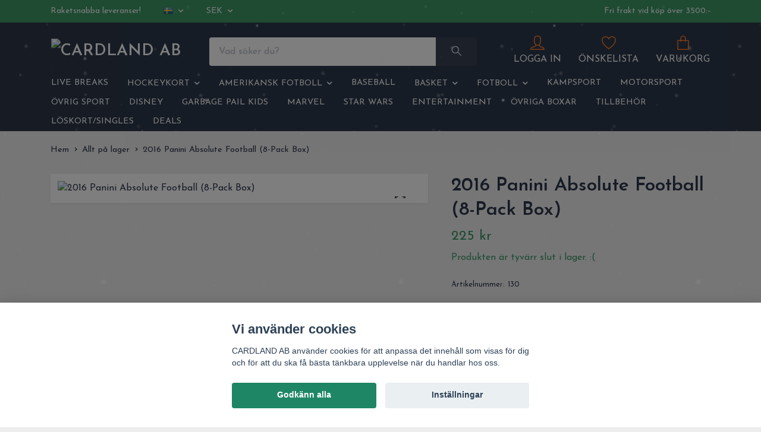

--- FILE ---
content_type: text/html; charset=utf-8
request_url: https://www.cardland.se/products/2017-panini-absolute-football-8-pack-box
body_size: 18497
content:
<!DOCTYPE html>
<html class="no-javascript" lang="sv">
<head>
<link rel="alternate" href="https://www.cardland.se/products/2017-panini-absolute-football-8-pack-box" hreflang="sv" />
<link rel="alternate" href="https://www.cardland.se/en/products/2017-panini-absolute-football-8-pack-box" hreflang="en" />
<meta property="ix:host" content="cdn.quickbutik.com/images"><meta http-equiv="Content-Type" content="text/html; charset=utf-8">
<title>2016 Panini Absolute Football (8-Pack Box) - CARDLAND</title>
<meta name="author" content="Quickbutik">
<meta name="description" content="Configuration: 8 Packs per Box. 8 Cards per Pack.Look for Randomly Inserted:Blaster Exclusive Rare Spectrum Blue ParallelsRookie Premiere Materials - Autographs">
<meta property="og:description" content="Configuration: 8 Packs per Box. 8 Cards per Pack.Look for Randomly Inserted:Blaster Exclusive Rare Spectrum Blue ParallelsRookie Premiere Materials - Autographs">
<meta property="og:title" content="2016 Panini Absolute Football (8-Pack Box) - CARDLAND">
<meta property="og:url" content="https://www.cardland.se/products/2017-panini-absolute-football-8-pack-box">
<meta property="og:site_name" content="CARDLAND AB">
<meta property="og:type" content="website">
<meta property="og:image" content="https://cdn.quickbutik.com/images/7049s/products/5d5da0cc4280f.jpeg">
<meta property="twitter:card" content="summary">
<meta property="twitter:title" content="CARDLAND AB">
<meta property="twitter:description" content="Configuration: 8 Packs per Box. 8 Cards per Pack.Look for Randomly Inserted:Blaster Exclusive Rare Spectrum Blue ParallelsRookie Premiere Materials - Autographs">
<meta property="twitter:image" content="https://cdn.quickbutik.com/images/7049s/products/5d5da0cc4280f.jpeg">
<meta name="viewport" content="width=device-width, initial-scale=1, maximum-scale=1">
<link rel="dns-prefetch" href="https://cdnjs.cloudflare.com">
<link rel="dns-prefetch" href="https://use.fontawesome.com">
<link rel="preconnect" href="//fonts.googleapis.com/" crossorigin>
<link rel="preconnect" href="//fonts.gstatic.com" crossorigin>
<link rel="preconnect" href="//use.fontawesome.com" crossorigin>
<script>document.documentElement.classList.remove('no-javascript');</script><!-- Vendor Assets --><script src="https://cdnjs.cloudflare.com/ajax/libs/imgix.js/4.0.0/imgix.min.js" integrity="sha512-SlmYBg9gVVpgcGsP+pIUgFnogdw1rs1L8x+OO3aFXeZdYgTYlFlyBV9hTebE6OgqCTDEjfdUEhcuWBsZ8LWOZA==" crossorigin="anonymous" referrerpolicy="no-referrer"></script><link rel="stylesheet" href="https://use.fontawesome.com/releases/v5.15.4/css/all.css">
<link href="https://storage.quickbutik.com/stores/7049s/templates/orion-wide/css/assets.min.css?93215" rel="stylesheet">
<!-- Theme Stylesheet --><link href="https://storage.quickbutik.com/stores/7049s/templates/orion-wide/css/theme-main.css?93215" rel="stylesheet">
<link href="https://storage.quickbutik.com/stores/7049s/templates/orion-wide/css/theme-sub.css?93215" rel="stylesheet">
<link href="https://storage.quickbutik.com/stores/7049s/templates/orion-wide/css/custom.css?93215" rel="stylesheet">
<!-- Google Fonts --><link href="//fonts.googleapis.com/css?family=Josefin+Sans:400,600%7CJosefin+Sans:400,600" rel="stylesheet" type="text/css"  media="all" /><!-- Favicon--><link rel="icon" type="image/png" href="https://cdn.quickbutik.com/images/7049s/templates/orion-wide/assets/favicon.png?s=93215&auto=format">
<link rel="canonical" href="https://www.cardland.se/products/2017-panini-absolute-football-8-pack-box">
<!-- Tweaks for older IEs--><!--[if lt IE 9]>
      <script src="https://oss.maxcdn.com/html5shiv/3.7.3/html5shiv.min.js"></script>
      <script src="https://oss.maxcdn.com/respond/1.4.2/respond.min.js"></script
    ><![endif]--><style>.hide { display: none; }</style>
<script type="text/javascript" defer>document.addEventListener('DOMContentLoaded', () => {
    document.body.setAttribute('data-qb-page', 'product');
});</script><script src="/assets/shopassets/cookieconsent/cookieconsent.js?v=230"></script>
<style>
    :root {
        --cc-btn-primary-bg: #1F8665 !important;
        --cc-btn-primary-text: #fff !important;
        --cc-btn-primary-hover-bg: #1F8665 !important;
        --cc-btn-primary-hover-text: #fff !important;
    }
</style>
<style>
    html.force--consent,
    html.force--consent body{
        height: auto!important;
        width: 100vw!important;
    }
</style>

    <script type="text/javascript">
    var qb_cookieconsent = initCookieConsent();
    var qb_cookieconsent_blocks = [{"title":"Vi anv\u00e4nder cookies","description":"CARDLAND AB anv\u00e4nder cookies f\u00f6r att anpassa det inneh\u00e5ll som visas f\u00f6r dig och f\u00f6r att du ska f\u00e5 b\u00e4sta t\u00e4nkbara upplevelse n\u00e4r du handlar hos oss."},{"title":"N\u00f6dv\u00e4ndiga cookies *","description":"Dessa cookies \u00e4r n\u00f6dv\u00e4ndiga f\u00f6r att butiken ska fungera korrekt och g\u00e5r inte att st\u00e4nga av utan att beh\u00f6va l\u00e4mna denna webbplats. De anv\u00e4nds f\u00f6r att funktionalitet som t.ex. varukorg, skapa ett konto och annat ska fungera korrekt.","toggle":{"value":"basic","enabled":true,"readonly":true}}];
</script>
    <!-- Google Analytics 4 -->
    <script async src="https://www.googletagmanager.com/gtag/js?id=G-YGJFPDYB1C"></script>
    <script>
        window.dataLayer = window.dataLayer || [];
        function gtag(){dataLayer.push(arguments);}

        gtag('consent', 'default', {
            'analytics_storage': 'denied',
            'ad_storage': 'denied',
            'ad_user_data': 'denied',
            'ad_personalization': 'denied',
            'wait_for_update': 500,
        });

        const getConsentForCategory = (category) => (typeof qb_cookieconsent == 'undefined' || qb_cookieconsent.allowedCategory(category)) ? 'granted' : 'denied';

        if (typeof qb_cookieconsent == 'undefined' || qb_cookieconsent.allowedCategory('analytics') || qb_cookieconsent.allowedCategory('marketing')) {
            const analyticsConsent = getConsentForCategory('analytics');
            const marketingConsent = getConsentForCategory('marketing');

            gtag('consent', 'update', {
                'analytics_storage': analyticsConsent,
                'ad_storage': marketingConsent,
                'ad_user_data': marketingConsent,
                'ad_personalization': marketingConsent,
            });
        }

        // Handle consent updates for GA4
        document.addEventListener('QB_CookieConsentAccepted', function(event) {
            const cookie = qbGetEvent(event).cookie;
            const getConsentLevel = (level) => (cookie && cookie.level && cookie.level.includes(level)) ? 'granted' : 'denied';

            gtag('consent', 'update', {
                'analytics_storage': getConsentLevel('analytics'),
                'ad_storage': getConsentLevel('marketing'),
                'ad_user_data': getConsentLevel('marketing'),
                'ad_personalization': getConsentLevel('marketing'),
            });
        });

        gtag('js', new Date());
        gtag('config', 'G-YGJFPDYB1C', { 'allow_enhanced_conversions' : true } );
gtag('event', 'view_item', JSON.parse('{"currency":"SEK","value":"225","items":[{"item_name":"2016 Panini Absolute Football (8-Pack Box)","item_id":"130","price":"225","item_category":"Allt på lager","item_variant":"","quantity":"1","description":"<p>Configuration: 8 Packs per Box. 8 Cards per Pack.<\/p><p><br><\/p><p><span>Look for Randomly Inserted:<\/span><\/p><p><br><\/p><p>Blaster Exclusive Rare Spectrum Blue Parallels<\/p><p><span>Rookie Premiere Materials - Autographs featuring a signature and swatches from top players of the 2016 NFL Draft<\/span><\/p><p>Prime Memorabilia Cards - Numbered to 10 or Less<\/p><p><span>Air Raid Materials<\/span><\/p><p>Catching Fire Materials<\/p>","image_url":"https%3A%2F%2Fcdn.quickbutik.com%2Fimages%2F7049s%2Fproducts%2F5d5da0cc4280f.jpeg"}]}'));

        const gaClientIdPromise = new Promise(resolve => {
            gtag('get', 'G-YGJFPDYB1C', 'client_id', resolve);
        });
        const gaSessionIdPromise = new Promise(resolve => {
            gtag('get', 'G-YGJFPDYB1C', 'session_id', resolve);
        });

        Promise.all([gaClientIdPromise, gaSessionIdPromise]).then(([gaClientId, gaSessionId]) => {
            var checkoutButton = document.querySelector("a[href='/cart/index']");
            if (checkoutButton) {
                checkoutButton.onclick = function() {
                    var query = new URLSearchParams({
                        ...(typeof qb_cookieconsent == 'undefined' || qb_cookieconsent.allowedCategory('analytics') ? {
                            gaClientId,
                            gaSessionId,
                        } : {}),
                        consentCategories: [
                            ...(typeof qb_cookieconsent == 'undefined' || qb_cookieconsent.allowedCategory('analytics')) ? ['analytics'] : [],
                            ...(typeof qb_cookieconsent == 'undefined' || qb_cookieconsent.allowedCategory('marketing')) ? ['marketing'] : [],
                        ],
                    });
                    this.setAttribute("href", "/cart/index?" + query.toString());
                };
            }
        });
    </script>
    <!-- End Google Analytics 4 --></head>
<body>
    <header
  class="header">
  <!-- Section: Top Bar-->
  <div data-qb-area="top" data-qb-element="" class="top-bar  text-sm">
    <div class="container py-2">
      <div class="row align-items-center">
        <div class="col-12 col-lg-auto px-0">
          <ul class="mb-0 d-sm-flex  text-center text-sm-left justify-content-center justify-content-lg-start list-unstyled">
              <li data-qb-element="top_left_text" class="list-inline-item col-auto d-none d-lg-block">
                <span>Raketsnabba leveranser!</span>
              </li>
            <!-- Component: Language Dropdown-->
              <li class="list-inline-item col-auto">
                <div class="dropdown">
                  <a id="langsDropdown" href="#" data-toggle="dropdown" data-display="static" aria-haspopup="true" aria-expanded="false" class="dropdown-toggle topbar-link">
                        <img class="svg-icon navbar-icon w-auto" src="/assets/shopassets/flags/24/sv.png" alt="Svenska" />
                  </a>
                  <div aria-labelledby="langsDropdown" class="dropdown-menu dropdown-menu-left">
                      <a href="https://www.cardland.se/products/2017-panini-absolute-football-8-pack-box" class="dropdown-item">
                        <img class="svg-icon navbar-icon w-auto" src="/assets/shopassets/flags/24/sv.png" alt="sv Flag" />
                        Svenska
                      </a>
                      <a href="https://www.cardland.se/en/products/2017-panini-absolute-football-8-pack-box" class="dropdown-item">
                        <img class="svg-icon navbar-icon w-auto" src="/assets/shopassets/flags/24/en.png" alt="en Flag" />
                        English
                      </a>
                  </div>
                </div>
              </li>
            <!-- Component: Tax Dropdown-->
            <!-- Currency Dropdown-->
              <li class="list-inline-item col-auto">
                <div class="dropdown ml-0">
                  <a id="currencyDropdown" href="#" data-toggle="dropdown" data-display="static" aria-haspopup="true" aria-expanded="false" class="dropdown-toggle topbar-link">
                    SEK
                  </a>
                  <div class="dropdown-menu dropdown-menu-left">
                      <a href="https://www.cardland.se/products/2017-panini-absolute-football-8-pack-box?currency=EUR" class="dropdown-item">EUR</a>
                      <a href="https://www.cardland.se/products/2017-panini-absolute-football-8-pack-box?currency=USD" class="dropdown-item">USD</a>
                      <a href="https://www.cardland.se/products/2017-panini-absolute-football-8-pack-box?currency=SEK" class="dropdown-item">SEK</a>
                  </div>
                </div>
              </li>
          </ul>
        </div>
        <!-- Component: Top information -->
          <div class="mt-2 mt-lg-0 col-12 col-lg d-none d-lg-block text-center text-lg-right pl-0">
            <span data-qb-element="top_right_text">Fri frakt vid köp över 3500:-</span>
          </div>
      </div>
    </div>
  </div>
  <!-- /Section: Top Bar -->

  <!-- Section: Header variant -->

    <!-- Section: Main Header -->
<nav
  data-qb-area="header" data-qb-element=""
  class="navbar-expand-lg navbar-position navbar-light py-0 fixed-mobile">
  <div class="container">
    <div class="row">
      <div class="navbar navbar--variation-1 col-12 pb-0">
        <div class="list-inline-item order-0 d-lg-none col-auto p-0">
          <a href="#" data-toggle="modal" data-target="#sidebarLeft" class="text-hover-primary">
            <svg class="svg-icon mainmenu-icon menu-textcolor">
              <use xlink:href="#menu-hamburger-1"></use>
            </svg>
          </a>
        </div>
        <a data-qb-element="use_logo" href="https://www.cardland.se" title="CARDLAND AB"
          class="navbar-brand order-1 order-lg-1 text-center text-md-left col-auto p-0">
          
          <img alt="CARDLAND AB" class="img-fluid img-logo py-2" srcset="https://cdn.quickbutik.com/images/7049s/templates/orion-wide/assets/logo.png?s=93215&auto=format&dpr=1 1x, https://cdn.quickbutik.com/images/7049s/templates/orion-wide/assets/logo.png?s=93215&auto=format&dpr=2 2x, https://cdn.quickbutik.com/images/7049s/templates/orion-wide/assets/logo.png?s=93215&auto=format&dpr=3 3x"
            src="https://cdn.quickbutik.com/images/7049s/templates/orion-wide/assets/logo.png?s=93215&auto=format">
        </a>
        <form data-qb-element="header_showsearch" action="/shop/search" method="get"
          class="d-lg-flex order-lg-3 d-none my-lg-0 flex-grow-1 top-searchbar text-center col-auto px-4">
          <div class="search-wrapper input-group">
            <input type="text" name="s" placeholder="Vad söker du?" aria-label="Search"
              aria-describedby="button-search-desktop" class="form-control pl-3 border-0 header-searchbar" />
            <div class="input-group-append ml-0 header-searchbuttonwrapper">
              <button id="button-search-desktop" type="submit" class="btn py-0 border-0 header-searchbutton">
                <svg class="svg-icon navbar-icon header-searchicon">
                  <use xlink:href="#search-1"></use>
                </svg>
              </button>
            </div>
          </div>
        </form>
        
        
        <ul class="list-inline order-2 order-lg-4 mb-0 pr-0 text-right col-auto">
          <li data-qb-element="header_showlogin" class="list-inline-item mr-4 d-lg-inline-block d-none">
            <a href="/customer/login" class="text-hover-primary p-0 align-items-center">
                <div class="text-center icon-line-height">
                  <svg class="svg-icon mainmenu-icon menu-textcolor" style="color: #fb6f13;">
                    <use xlink:href="#avatar-1"></use>
                  </svg>
                </div>
              <span data-qb-element="header_logintext" class="color-text-base menu-textcolor">LOGGA IN</span>
            </a>
          </li>
          
          <li data-qb-element="header_showwishlist" class="list-inline-item mr-4 d-lg-inline-block d-none">
            <a href="/shop/wishlist" class="text-hover-primary position-relative align-items-center">
                <div class="text-center icon-line-height">
                  <svg class="svg-icon mainmenu-icon menu-textcolor" style="color: #fb6f13;">
                    <use xlink:href="#heart-1"></use>
                  </svg>
              </div>
              <div data-qb-element="header_wishlisttext" class="color-text-base menu-textcolor">ÖNSKELISTA</div>
            </a>
          </li>

          <li class="list-inline-item">
            <a href="#" data-toggle="modal" data-target="#sidebarCart" class="position-relative text-hover-primary align-items-center qs-cart-view ">
              <div class="text-center position-relative icon-line-height">
                  
                <svg data-qb-element="icon_cart1" class="svg-icon mainmenu-icon menu-textcolor" style="color: #fb6f13;">
                  <use xlink:href="#paper-bag-1"></use>
                </svg>

                <div data-qb-element="header_showcartamount" class="navbar-icon-badge icon-count text-white primary-bg basket-count-items icon-count-hidden">0</div>

                <!--
                <div class="navbar-icon-badge icon-count primary-bg basket-count-items menu-textcolor">0</div>
                -->

              </div>
              <span data-qb-element="header_carttext" class="d-none d-sm-inline color-text-base menu-textcolor">VARUKORG</span>
            </a>
          </li>
        </ul>
      </div>
    </div>
  </div>

<div class="container pt-2">
  <div class="row justify-content-between navbar-bg px-0 mainmenu_font_size">
    <ul class="col-auto navbar-nav d-none d-lg-flex mt-lg-0 flex-wrap px-0">
      
      <li class="nav-item main-top-menu ">
        <a href="/live-break" title="LIVE BREAKS" class="nav-link ">LIVE BREAKS</a>
      </li>

      

      <li class="nav-item has-dropdown position-relative   on-hover ">
        <a href="/hockeykort" aria-haspopup="true" aria-expanded="false" class="nav-link dropdown-toggle">HOCKEYKORT</a>

        <ul class="dropdown-menu dropdown-menu-first">

          <li><a class="dropdown-item " href="/hockeykort/2025-26">2025-26</a></li>


          <li><a class="dropdown-item " href="/hockeykort/2024-25">2024-25</a></li>


          <li><a class="dropdown-item " href="/hockeykort/2023-24">2023-24</a></li>


          <li><a class="dropdown-item " href="/hockeykort/2022-23">2022-23</a></li>


          <li><a class="dropdown-item " href="/hockeykort/2021-22">2021-22</a></li>


          <li><a class="dropdown-item " href="/hockeykort/2020-21">2020-21</a></li>


          <li><a class="dropdown-item " href="/hockeykort/2019-20">2010-11 » 2019-20</a></li>


          <li><a class="dropdown-item " href="/hockeykort/2000-09">2000-01 » 2009-10</a></li>


          <li><a class="dropdown-item " href="/hockeykort/1990-91-1998-99">1990-91 » 1999-00</a></li>


          <li><a class="dropdown-item " href="/hockeykort/svensk-hockey">SHL/Allsvenskan/Swedish Hockey</a></li>


          <li><a class="dropdown-item " href="/hockeykort/svensk-hockey/2025-26-sportzoo-shl-live">2025-26 SportZoo SHL Live</a></li>


          <li><a class="dropdown-item " href="/hockeykort/paketshoppen-mixa-fritt">ONLY HOCKEY PACKS (Mix-a-bag)</a></li>


        </ul>
      </li>
      

      <li class="nav-item has-dropdown position-relative   on-hover ">
        <a href="/amerikansk-fotboll" aria-haspopup="true" aria-expanded="false" class="nav-link dropdown-toggle">AMERIKANSK FOTBOLL</a>

        <ul class="dropdown-menu dropdown-menu-first">

          <li><a class="dropdown-item " href="/amerikansk-fotboll/2025">2025</a></li>


          <li><a class="dropdown-item " href="/amerikansk-fotboll/2024">2024</a></li>


          <li><a class="dropdown-item " href="/amerikansk-fotboll/nfl2023">2023</a></li>


          <li><a class="dropdown-item " href="/amerikansk-fotboll/nfl2022">2022</a></li>


          <li><a class="dropdown-item " href="/amerikansk-fotboll/nfl2021">2021</a></li>


          <li><a class="dropdown-item " href="/amerikansk-fotboll/2020">2020</a></li>


          <li><a class="dropdown-item " href="/amerikansk-fotboll/pre-2020">PRE-2020</a></li>


        </ul>
      </li>
      
      <li class="nav-item main-top-menu ">
        <a href="/baseball" title="BASEBALL" class="nav-link ">BASEBALL</a>
      </li>

      

      <li class="nav-item has-dropdown position-relative   on-hover ">
        <a href="/basket" aria-haspopup="true" aria-expanded="false" class="nav-link dropdown-toggle">BASKET</a>

        <ul class="dropdown-menu dropdown-menu-first">

          <li><a class="dropdown-item " href="/basket/basket-2025-26">2025-26</a></li>


          <li><a class="dropdown-item " href="/basket/basket2024-25">2024-25</a></li>


          <li><a class="dropdown-item " href="/basket/2023-24basket">2023-24</a></li>


          <li><a class="dropdown-item " href="/basket/2022-23basket">2022-23</a></li>


          <li><a class="dropdown-item " href="/basket/2021-22basket">2021-22</a></li>


          <li><a class="dropdown-item " href="/basket/2020-21basket">2020-21</a></li>


          <li><a class="dropdown-item " href="/basket/1990-2020">PRE-2020</a></li>


          <li><a class="dropdown-item " href="/basket/only-basketball-packs-mix-a-bag">ONLY BASKETBALL PACKS (Mix-a-bag)</a></li>


        </ul>
      </li>
      

      <li class="nav-item has-dropdown position-relative   on-hover ">
        <a href="/fotboll" aria-haspopup="true" aria-expanded="false" class="nav-link dropdown-toggle">FOTBOLL</a>

        <ul class="dropdown-menu dropdown-menu-first">

          <li><a class="dropdown-item " href="/fotboll/42-2025-26">2025-26</a></li>


          <li><a class="dropdown-item " href="/fotboll/2024-25fotboll">2024-25</a></li>


          <li><a class="dropdown-item " href="/fotboll/2023-24fotboll">2023-24</a></li>


          <li><a class="dropdown-item " href="/fotboll/2022-23fotboll">2022-23</a></li>


          <li><a class="dropdown-item " href="/fotboll/2021-22fotboll">2021-22</a></li>


          <li><a class="dropdown-item " href="/fotboll/2020-21fotboll">2020-21</a></li>


          <li><a class="dropdown-item " href="/fotboll/pre-2020fotboll">PRE-2020</a></li>


        </ul>
      </li>
      
      <li class="nav-item main-top-menu ">
        <a href="/kampsport" title="KAMPSPORT" class="nav-link ">KAMPSPORT</a>
      </li>

      
      <li class="nav-item main-top-menu ">
        <a href="/motorsport" title="MOTORSPORT" class="nav-link ">MOTORSPORT</a>
      </li>

      
      <li class="nav-item main-top-menu ">
        <a href="/ovriga-sporter" title="ÖVRIG SPORT" class="nav-link ">ÖVRIG SPORT</a>
      </li>

      
      <li class="nav-item main-top-menu ">
        <a href="/disney" title="DISNEY" class="nav-link ">DISNEY</a>
      </li>

      
      <li class="nav-item main-top-menu ">
        <a href="/garbage-pail-kids" title="GARBAGE PAIL KIDS" class="nav-link ">GARBAGE PAIL KIDS</a>
      </li>

      
      <li class="nav-item main-top-menu ">
        <a href="/marvel" title="MARVEL" class="nav-link ">MARVEL</a>
      </li>

      
      <li class="nav-item main-top-menu ">
        <a href="/star-wars" title="STAR WARS" class="nav-link ">STAR WARS</a>
      </li>

      
      <li class="nav-item main-top-menu ">
        <a href="/entertainment" title="ENTERTAINMENT" class="nav-link ">ENTERTAINMENT</a>
      </li>

      
      <li class="nav-item main-top-menu ">
        <a href="/ovriga-boxar" title="ÖVRIGA BOXAR" class="nav-link ">ÖVRIGA BOXAR</a>
      </li>

      
      <li class="nav-item main-top-menu ">
        <a href="/tillbehor" title="TILLBEHÖR" class="nav-link ">TILLBEHÖR</a>
      </li>

      
      <li class="nav-item main-top-menu ">
        <a href="/loskortsbutik-startsida" title="LÖSKORT/SINGLES" class="nav-link ">LÖSKORT/SINGLES</a>
      </li>

      
      <li class="nav-item main-top-menu ">
        <a href="/deals" title="DEALS" class="nav-link ">DEALS</a>
      </li>

    </ul>

    
    
  </div>
</div>

</nav>
<!-- /Section: Main Header --> 
  <!-- Section: Header variant -->

  <!-- Section: Sidebar (mobile) -->
  <div id="sidebarLeft" tabindex="-1" role="dialog" aria-hidden="true" class="modal fade modal-left">
    <div role="document" class="modal-dialog">
      <div class="modal-content modal-mobilemenu-content">
        <div class="modal-header pb-0 border-0 d-block">
          <div class="row">
              <form action="/shop/search" method="get" class="col d-lg-flex w-100 my-lg-0 mb-3 pt-1">
                <div class="search-wrapper border-0 shadow-small input-group">
                  <input type="text" name="s" placeholder="Vad söker du?" aria-label="Search" aria-describedby="button-search" class="form-control pl-3 border-0 mobile-search" />
                  <div class="input-group-append bg-white ml-0">
                    <button id="button-search" type="submit" class="btn py-0 btn-underlined border-0 header-searchbutton">
                      <svg class="svg-icon navbar-icon header-searchicon">
                        <use xlink:href="#search-1"></use>
                      </svg>
                    </button>
                  </div>
                </div>
              </form>
            <button type="button" data-dismiss="modal" aria-label="Close" class="close col-auto mr-1">
              <svg class="svg-icon w-3rem h-3rem svg-icon-light align-middle">
                <use xlink:href="#close-1"></use>
              </svg>
            </button>
          </div>
        </div>
        <div class="modal-body pt-0">
          <div class="px-2 pb-5">
            <ul class="nav flex-column">
                  <li class="nav-item ">
                    <a href="/live-break" title="LIVE BREAKS" class="nav-link mobile-nav-link pl-0">LIVE BREAKS</a>
                  </li>
                  <li class="nav-item dropdown">
                    <a href="/hockeykort" data-toggle="collapse" data-target="#cat81" aria-haspopup="true" aria-expanded="false" class="
                    nav-link
                    mobile-nav-link
                    pl-0
                    mobile-dropdown-toggle
                    dropdown-toggle">HOCKEYKORT</a>
                    <div id="cat81" class="collapse">
                      <ul class="nav flex-column ml-3">
                        <li class="nav-item">
                          <a class="nav-link mobile-nav-link pl-0 show-all" href="/hockeykort" title="HOCKEYKORT">Visa alla i HOCKEYKORT</a>
                        </li>
                            <li class="nav-item">
                              <a href="/hockeykort/2025-26" class="nav-link mobile-nav-link pl-0 ">2025-26</a>
                            </li>
                            <li class="nav-item">
                              <a href="/hockeykort/2024-25" class="nav-link mobile-nav-link pl-0 ">2024-25</a>
                            </li>
                            <li class="nav-item">
                              <a href="/hockeykort/2023-24" class="nav-link mobile-nav-link pl-0 ">2023-24</a>
                            </li>
                            <li class="nav-item">
                              <a href="/hockeykort/2022-23" class="nav-link mobile-nav-link pl-0 ">2022-23</a>
                            </li>
                            <li class="nav-item">
                              <a href="/hockeykort/2021-22" class="nav-link mobile-nav-link pl-0 ">2021-22</a>
                            </li>
                            <li class="nav-item">
                              <a href="/hockeykort/2020-21" class="nav-link mobile-nav-link pl-0 ">2020-21</a>
                            </li>
                            <li class="nav-item">
                              <a href="/hockeykort/2019-20" class="nav-link mobile-nav-link pl-0 ">2010-11 » 2019-20</a>
                            </li>
                            <li class="nav-item">
                              <a href="/hockeykort/2000-09" class="nav-link mobile-nav-link pl-0 ">2000-01 » 2009-10</a>
                            </li>
                            <li class="nav-item">
                              <a href="/hockeykort/1990-91-1998-99" class="nav-link mobile-nav-link pl-0 ">1990-91 » 1999-00</a>
                            </li>
                            <li class="nav-item">
                              <a href="/hockeykort/svensk-hockey" class="nav-link mobile-nav-link pl-0 ">SHL/Allsvenskan/Swedish Hockey</a>
                            </li>
                            <li class="nav-item">
                              <a href="/hockeykort/svensk-hockey/2025-26-sportzoo-shl-live" class="nav-link mobile-nav-link pl-0 ">2025-26 SportZoo SHL Live</a>
                            </li>
                            <li class="nav-item">
                              <a href="/hockeykort/paketshoppen-mixa-fritt" class="nav-link mobile-nav-link pl-0 ">ONLY HOCKEY PACKS (Mix-a-bag)</a>
                            </li>
                      </ul>
                    </div>
                  </li>
                  <li class="nav-item dropdown">
                    <a href="/amerikansk-fotboll" data-toggle="collapse" data-target="#cat21" aria-haspopup="true" aria-expanded="false" class="
                    nav-link
                    mobile-nav-link
                    pl-0
                    mobile-dropdown-toggle
                    dropdown-toggle">AMERIKANSK FOTBOLL</a>
                    <div id="cat21" class="collapse">
                      <ul class="nav flex-column ml-3">
                        <li class="nav-item">
                          <a class="nav-link mobile-nav-link pl-0 show-all" href="/amerikansk-fotboll" title="AMERIKANSK FOTBOLL">Visa alla i AMERIKANSK FOTBOLL</a>
                        </li>
                            <li class="nav-item">
                              <a href="/amerikansk-fotboll/2025" class="nav-link mobile-nav-link pl-0 ">2025</a>
                            </li>
                            <li class="nav-item">
                              <a href="/amerikansk-fotboll/2024" class="nav-link mobile-nav-link pl-0 ">2024</a>
                            </li>
                            <li class="nav-item">
                              <a href="/amerikansk-fotboll/nfl2023" class="nav-link mobile-nav-link pl-0 ">2023</a>
                            </li>
                            <li class="nav-item">
                              <a href="/amerikansk-fotboll/nfl2022" class="nav-link mobile-nav-link pl-0 ">2022</a>
                            </li>
                            <li class="nav-item">
                              <a href="/amerikansk-fotboll/nfl2021" class="nav-link mobile-nav-link pl-0 ">2021</a>
                            </li>
                            <li class="nav-item">
                              <a href="/amerikansk-fotboll/2020" class="nav-link mobile-nav-link pl-0 ">2020</a>
                            </li>
                            <li class="nav-item">
                              <a href="/amerikansk-fotboll/pre-2020" class="nav-link mobile-nav-link pl-0 ">PRE-2020</a>
                            </li>
                      </ul>
                    </div>
                  </li>
                  <li class="nav-item ">
                    <a href="/baseball" title="BASEBALL" class="nav-link mobile-nav-link pl-0">BASEBALL</a>
                  </li>
                  <li class="nav-item dropdown">
                    <a href="/basket" data-toggle="collapse" data-target="#cat100" aria-haspopup="true" aria-expanded="false" class="
                    nav-link
                    mobile-nav-link
                    pl-0
                    mobile-dropdown-toggle
                    dropdown-toggle">BASKET</a>
                    <div id="cat100" class="collapse">
                      <ul class="nav flex-column ml-3">
                        <li class="nav-item">
                          <a class="nav-link mobile-nav-link pl-0 show-all" href="/basket" title="BASKET">Visa alla i BASKET</a>
                        </li>
                            <li class="nav-item">
                              <a href="/basket/basket-2025-26" class="nav-link mobile-nav-link pl-0 ">2025-26</a>
                            </li>
                            <li class="nav-item">
                              <a href="/basket/basket2024-25" class="nav-link mobile-nav-link pl-0 ">2024-25</a>
                            </li>
                            <li class="nav-item">
                              <a href="/basket/2023-24basket" class="nav-link mobile-nav-link pl-0 ">2023-24</a>
                            </li>
                            <li class="nav-item">
                              <a href="/basket/2022-23basket" class="nav-link mobile-nav-link pl-0 ">2022-23</a>
                            </li>
                            <li class="nav-item">
                              <a href="/basket/2021-22basket" class="nav-link mobile-nav-link pl-0 ">2021-22</a>
                            </li>
                            <li class="nav-item">
                              <a href="/basket/2020-21basket" class="nav-link mobile-nav-link pl-0 ">2020-21</a>
                            </li>
                            <li class="nav-item">
                              <a href="/basket/1990-2020" class="nav-link mobile-nav-link pl-0 ">PRE-2020</a>
                            </li>
                            <li class="nav-item">
                              <a href="/basket/only-basketball-packs-mix-a-bag" class="nav-link mobile-nav-link pl-0 ">ONLY BASKETBALL PACKS (Mix-a-bag)</a>
                            </li>
                      </ul>
                    </div>
                  </li>
                  <li class="nav-item dropdown">
                    <a href="/fotboll" data-toggle="collapse" data-target="#cat78" aria-haspopup="true" aria-expanded="false" class="
                    nav-link
                    mobile-nav-link
                    pl-0
                    mobile-dropdown-toggle
                    dropdown-toggle">FOTBOLL</a>
                    <div id="cat78" class="collapse">
                      <ul class="nav flex-column ml-3">
                        <li class="nav-item">
                          <a class="nav-link mobile-nav-link pl-0 show-all" href="/fotboll" title="FOTBOLL">Visa alla i FOTBOLL</a>
                        </li>
                            <li class="nav-item">
                              <a href="/fotboll/42-2025-26" class="nav-link mobile-nav-link pl-0 ">2025-26</a>
                            </li>
                            <li class="nav-item">
                              <a href="/fotboll/2024-25fotboll" class="nav-link mobile-nav-link pl-0 ">2024-25</a>
                            </li>
                            <li class="nav-item">
                              <a href="/fotboll/2023-24fotboll" class="nav-link mobile-nav-link pl-0 ">2023-24</a>
                            </li>
                            <li class="nav-item">
                              <a href="/fotboll/2022-23fotboll" class="nav-link mobile-nav-link pl-0 ">2022-23</a>
                            </li>
                            <li class="nav-item">
                              <a href="/fotboll/2021-22fotboll" class="nav-link mobile-nav-link pl-0 ">2021-22</a>
                            </li>
                            <li class="nav-item">
                              <a href="/fotboll/2020-21fotboll" class="nav-link mobile-nav-link pl-0 ">2020-21</a>
                            </li>
                            <li class="nav-item">
                              <a href="/fotboll/pre-2020fotboll" class="nav-link mobile-nav-link pl-0 ">PRE-2020</a>
                            </li>
                      </ul>
                    </div>
                  </li>
                  <li class="nav-item ">
                    <a href="/kampsport" title="KAMPSPORT" class="nav-link mobile-nav-link pl-0">KAMPSPORT</a>
                  </li>
                  <li class="nav-item ">
                    <a href="/motorsport" title="MOTORSPORT" class="nav-link mobile-nav-link pl-0">MOTORSPORT</a>
                  </li>
                  <li class="nav-item ">
                    <a href="/ovriga-sporter" title="ÖVRIG SPORT" class="nav-link mobile-nav-link pl-0">ÖVRIG SPORT</a>
                  </li>
                  <li class="nav-item ">
                    <a href="/disney" title="DISNEY" class="nav-link mobile-nav-link pl-0">DISNEY</a>
                  </li>
                  <li class="nav-item ">
                    <a href="/garbage-pail-kids" title="GARBAGE PAIL KIDS" class="nav-link mobile-nav-link pl-0">GARBAGE PAIL KIDS</a>
                  </li>
                  <li class="nav-item ">
                    <a href="/marvel" title="MARVEL" class="nav-link mobile-nav-link pl-0">MARVEL</a>
                  </li>
                  <li class="nav-item ">
                    <a href="/star-wars" title="STAR WARS" class="nav-link mobile-nav-link pl-0">STAR WARS</a>
                  </li>
                  <li class="nav-item ">
                    <a href="/entertainment" title="ENTERTAINMENT" class="nav-link mobile-nav-link pl-0">ENTERTAINMENT</a>
                  </li>
                  <li class="nav-item ">
                    <a href="/ovriga-boxar" title="ÖVRIGA BOXAR" class="nav-link mobile-nav-link pl-0">ÖVRIGA BOXAR</a>
                  </li>
                  <li class="nav-item ">
                    <a href="/tillbehor" title="TILLBEHÖR" class="nav-link mobile-nav-link pl-0">TILLBEHÖR</a>
                  </li>
                  <li class="nav-item ">
                    <a href="/loskortsbutik-startsida" title="LÖSKORT/SINGLES" class="nav-link mobile-nav-link pl-0">LÖSKORT/SINGLES</a>
                  </li>
                  <li class="nav-item ">
                    <a href="/deals" title="DEALS" class="nav-link mobile-nav-link pl-0">DEALS</a>
                  </li>
                  <li class="nav-item ">
                    <a href="/tillbehor/cardsleeves" title="Premium Card Sleeves" class="nav-link mobile-nav-link pl-0">Premium Card Sleeves</a>
                  </li>
            </ul>
              <div class="nav-item">
                <a href="/shop/wishlist" class="
                  nav-link
                  mobile-nav-link
                  text-hover-primary
                  position-relative
                  d-flex
                  align-items-center">
                  <svg class="svg-icon navbar-icon">
                    <use xlink:href="#heart-1"></use>
                  </svg>
                  <span class="pl-0">ÖNSKELISTA</span>
                </a>
              </div>
                <div class="nav-item">
                  <a href="/customer/login" class="
                  nav-link
                  mobile-nav-link
                  text-hover-primary
                  d-flex
                  align-items-center">
                    <svg class="svg-icon navbar-icon">
                      <use xlink:href="#avatar-1"></use>
                    </svg>
                    <span class="pl-0">LOGGA IN</span>
                  </a>
                </div>
          </div>
        </div>
      </div>
    </div>
  </div>
  <!-- /Section: Sidebar (mobile) -->
</header><div class="container">
        <div class="row py-3 py-lg-4">

        <div class="col-12">
        <div data-qb-area="header" data-qb-setting="use_breadcrumbs">
    <nav class="breadcrumb p-0 mb-0" aria-label="breadcrumbs">
      <ul class="breadcrumb mb-0 pl-0">
          <li class="breadcrumb-item "><a href="/" title="Hem">Hem</a></li>
          <li class="breadcrumb-item "><a href="/products" title="Allt på lager">Allt på lager</a></li>
          <li class="breadcrumb-item active">2016 Panini Absolute Football (8-Pack Box)</li>
      </ul>
    </nav>
</div><!-- Main Product Detail Content -->
<article data-qb-area="area" id="product" itemscope itemtype="http://schema.org/Product">
  <div class="row">
    <div class="col-lg-7 order-1">

      <div class="bg-white shadow-small p-2">
          
          <!-- Container for ribbons -->
          <div class="position-relative product m-0" data-pid="130"><div></div></div>
          
          <div class="detail-carousel">
            <div id="detailSlider" class="swiper-container detail-slider photoswipe-gallery">
              <!-- Additional required wrapper-->
              <div class="swiper-wrapper flex">
                
                <!-- Slides-->
                <div class="swiper-slide flex align-items-center qs-product-image838" data-thumb="https://cdn.quickbutik.com/images/7049s/products/5d5da0cc4280f.jpeg">
                  <a href="https://cdn.quickbutik.com/images/7049s/products/5d5da0cc4280f.jpeg?auto=format&fit=max&w=1280&h=960&dpr=1"
                    data-caption="2016 Panini Absolute Football (8-Pack Box)"
                    data-toggle="photoswipe" data-width="1200" data-height="1200" class="btn btn-photoswipe">
                    <svg class="svg-icon svg-icon-heavy">
                      <use xlink:href="#expand-1"></use>
                    </svg></a>


                    <img
                      srcset="https://cdn.quickbutik.com/images/7049s/products/5d5da0cc4280f.jpeg?auto=format&fit=max&w=1280&h=960&dpr=1 1x, https://cdn.quickbutik.com/images/7049s/products/5d5da0cc4280f.jpeg?auto=format&fit=max&w=1280&h=960&dpr=2 2x"
                      src="https://cdn.quickbutik.com/images/7049s/products/5d5da0cc4280f.jpeg?auto=format&fit=max&w=1280&h=960&dpr=1&auto=format"
                      alt="2016 Panini Absolute Football (8-Pack Box)"
                      class="productpage-image p-1 w-100" />
                    

  
                </div>

              </div>

              <div class="swiper-pagination d-sm-none"></div>

            </div>
            <meta itemprop="image" content="https://cdn.quickbutik.com/images/7049s/products/5d5da0cc4280f.jpeg">
          </div>
          
          <!-- Thumbnails (only if more than one) -->

      </div>
    </div>

    <div class="col-lg-5 pl-lg-4 order-2">
      <h1 class="h2 mt-3 mt-lg-0" itemprop="name">2016 Panini Absolute Football (8-Pack Box)</h1>
      
      <div class="d-flex flex-column flex-sm-row align-items-sm-center justify-content-sm-between mb-0 mb-lg-2">
        <ul class="list-inline mb-2 mb-sm-0" data-qb-selector="product-price-container">
          <li class="list-inline-item h4 font-weight-light mb-0 product-price qs-product-price w-100">
            225 kr</li>
        </ul>
        
        <div itemprop="offers" itemscope itemtype="http://schema.org/Offer">
          <meta itemprop="price" content="225">
          <meta itemprop="itemCondition" content="http://schema.org/NewCondition">
          <meta itemprop="priceCurrency" content="SEK">
          <link itemprop="availability"
            href="http://schema.org/OutOfStock">
          <meta itemprop="url" content="https://www.cardland.se/products/2017-panini-absolute-football-8-pack-box">
        </div>
        
        <meta itemprop="sku" content="130">


      </div>

      <div data-qb-element="productpage_show_shortdesc" class="product_description product-description-wrapper">
      </div>

      <div class="text-soldout">
        <p>Produkten är tyvärr slut i lager. :(</p>
      </div>


      
      

      <div data-qb-element="productpage_show_sku" class="detail-option py-1">
        <small>Artikelnummer:</small>
        <small class="product-current-sku">130</small>
      </div>
      
      
      <div data-qb-element="productpage_show_socialshares" class="detail-option pt-4">
        <h6 class="detail-option-heading">Dela</h6>
        <ul class="list-unstyled">
          <li>
            <a href="https://www.facebook.com/sharer/sharer.php?u=https://www.cardland.se/products/2017-panini-absolute-football-8-pack-box" target="_blank"
              class="text-hover-light social-share social-share-fb"><i class="fab fa-facebook-f"></i></a>
            <a href="https://twitter.com/share?text=2016+Panini+Absolute+Football+%288-Pack+Box%29&url=https://www.cardland.se/products/2017-panini-absolute-football-8-pack-box"
              target="_blank" class="text-hover-light social-share social-share-twitter">
              <svg xmlns="http://www.w3.org/2000/svg" style="position:relative; width:14px; height:14px; top:-2px;" fill="none" viewBox="0 0 1200 1227">
                  <path fill="currentColor" d="M714.163 519.284 1160.89 0h-105.86L667.137 450.887 357.328 0H0l468.492 681.821L0 1226.37h105.866l409.625-476.152 327.181 476.152H1200L714.137 519.284h.026ZM569.165 687.828l-47.468-67.894-377.686-540.24h162.604l304.797 435.991 47.468 67.894 396.2 566.721H892.476L569.165 687.854v-.026Z"/>
              </svg>
            </a>
            <a href="https://pinterest.com/pin/create/button/?url=https://www.cardland.se/products/2017-panini-absolute-football-8-pack-box&media=https://cdn.quickbutik.com/images/7049s/products/5d5da0cc4280f.jpeg&description=2016+Panini+Absolute+Football+%288-Pack+Box%29"
              target="_blank" class="text-hover-light social-share social-share-pinterest"><i
                class="fab fa-pinterest-p"></i></a>
            <a href="https://www.linkedin.com/shareArticle?mini=true&url=https://www.cardland.se/products/2017-panini-absolute-football-8-pack-box&title=2016+Panini+Absolute+Football+%288-Pack+Box%29&source=LinkedIn"
              target="_blank" class="text-hover-light social-share social-share-linkedin"><i
                class="fab fa-linkedin-in"></i></a>
            <a href="/cdn-cgi/l/email-protection#edd29e988f87888e99d0dfdddcdbc6bd8c83848384c6ac8f9e8281989988c6ab8282998f8c8181c6c8dfd5d5c0bd8c8e86c6af8295c8dfd4" class="text-hover-light social-share social-share-email"><i class="fas fa-envelope"></i></a>
          </li>
        </ul>
      </div>
      
    </div>
  </div>

  <!-- Product Description & Reviews -->
  <section class="mt-4">
      <ul role="tablist" class="nav nav-tabs border-0 flex-sm-row">
        <li data-qb-element="product_desc_text" class="nav-item">
          <a
            data-toggle="tab" href="#description" role="tab" class="nav-link detail-nav-link active">
            Information
          </a>
        </li>
        <li data-qb-element="product_reviews_text" class="nav-item"><a data-toggle="tab" href="#reviews" role="tab"
            class="nav-link detail-nav-link">Recensioner</a>
        </li>
      </ul>
      <div class="tab-content bg-white p-4 shadow-small-nohover py-4">
        <div id="description" role="tabpanel" class="tab-pane text-dark fade show active px-3">
          <div class="row">
            <div class="col" itemprop="description" content="Configuration: 8 Packs per Box. 8 Cards per Pack.Look for Randomly Inserted:Blaster Exclusive Rare Spectrum Blue ParallelsRookie Premiere Materials - Autographs">
              <p>Configuration: 8 Packs per Box. 8 Cards per Pack.</p><p><br></p><p><span>Look for Randomly Inserted:</span></p><p><br></p><p>Blaster Exclusive Rare Spectrum Blue Parallels</p><p><span>Rookie Premiere Materials - Autographs featuring a signature and swatches from top players of the 2016 NFL Draft</span></p><p>Prime Memorabilia Cards - Numbered to 10 or Less</p><p><span>Air Raid Materials</span></p><p>Catching Fire Materials</p>
            </div>
          </div>
        </div>
        <div id="reviews" role="tabpanel" class="tab-pane text-dark fade">
          <div class="row mb-5">
            <div class="col">
              <div id="share"></div>
            </div>
          </div>
        </div>
      </div>
  </section>
</article>


</div>
</div>
    </div>
    </div>
    
    <!-- Sidebar Cart Modal-->
<div id="sidebarCart" tabindex="-1" role="dialog" class="modal fade modal-right cart-sidebar">
  <div role="document" class="modal-dialog">
    <div class="modal-content sidebar-cart-content">
      <div class="modal-header p-0 border-0">
        <h3>Varukorg</h3>
        <button type="button" data-dismiss="modal" aria-label="Stäng"
          class="modal-close">
          <svg class="svg-icon w-3rem h-3rem svg-icon-light align-middle">
            <use xlink:href="#close-1"></use>
          </svg>
        </button>
      </div>
      <div class="modal-body sidebar-cart-body">

        <!-- Cart messages -->
        <div class="qs-cart-message"></div>

        <!-- Empty cart snippet-->
        <!-- In case of empty cart - display this snippet + remove .d-none-->
        <div class="qs-cart-empty  text-center my-5">
          <svg class="svg-icon w-3rem h-3rem svg-icon-light mb-4 opacity-7">
            <use xlink:href="#retail-bag-1"></use>
          </svg>
          <p>Din varukorg är tom, men det behöver den inte vara.</p>
        </div>

        <!-- Empty cart snippet end-->
        <div class="sidebar-cart-product-wrapper qs-cart-update">

          <div id="CARTITEM" class="navbar-cart-product clone hide bg-white p-2 shadow-small mb-2">
            <input type="hidden" class="navbar-cart-product-id" value="" />
            <div class="d-flex flex-row">
              <a class="navbar-cart-product-url pr-2" href="#">
                <img loading="lazy" src="" alt="" class="navbar-cart-product-image img-fluid navbar-cart-product-image" />
              </a>
              <div class="flex-grow-1 qs-cart-item-productlink">
                <a href="#" class="navbar-cart-product-link text-dark"></a>
                <p>
                    <strong class="navbar-cart-product-price product-price"></strong>
                    <small class="ml-1 navbar-cart-product-variant"></small>
                </p>
              </div>
              <div class="d-flex flex-column">
                <div class="d-flex flex-grow-1 flex-column">
                  <div class="text-right">
                    <button class="qs-cart-delete btn p-0 mb" data-pid="">
                      <svg class="svg-icon sidebar-cart-icon color-dark opacity-7">
                        <use xlink:href="#bin-1"></use>
                      </svg>
                    </button>
                  </div>
                </div>
                <div class="d-flex max-w-100px">
                  <div class="btn btn-items btn-items-decrease text-center">-</div>
                  <input type="number" min="1" value="1" class="navbar-cart-product-qty form-control text-center input-items border-0" />
                  <div class="btn btn-items btn-items-increase text-center">+</div>
                </div>
              </div>
            </div>
          </div>


        </div>
      </div>
      <div class="modal-footer sidebar-cart-footer shadow color-text-base">
        <div class="w-100">
          <h5 class="mb-2 mb-lg-4">
            Total summa: 
            <span
              class="float-right navbar-cart-totals">0,00 SEK</span>
        </h5>   
        <a href="/cart/index" class="w-100">
            <button class="btn-height-large navbar-checkout-btn border-0 mb-2 mb-lg-3 btn btn-dark btn-block disabled">Till kassan</button>
        </a>
        <a href="#" data-dismiss="modal" class="btn btn-block color-text-base">Fortsätt att handla</a>

        </div>
      </div>
    </div>
  </div>
</div><!-- Section: Footer-->
<!-- Section: Footer variant -->


<!-- Section: Footer-->
<footer data-qb-area="footer" data-qb-dynamic-elements="footer_elements" data-qb-element="" class="pt-4 pb-2">

  <!-- Main block - menus, subscribe form-->
  <div class="container">

    <!-- newsletter starts -->
                  
    <!-- newsletter ends -->

    <div class="row py-4">
             
      <div class="col-12 col-lg">
        <a data-toggle="collapse" href="#footerMenu1" aria-expanded="false" aria-controls="footerMenu1"
          class="d-lg-none block-toggler my-3">Om oss
          <span class="block-toggler-icon"></span>
        </a>
        <!-- Footer collapsible menu-->
        <div id="footerMenu1" class="expand-lg collapse">
          <h6 class="letter-spacing-1 mb-4 d-none d-lg-block">
            Om oss
          </h6>
          <ul class="list-unstyled text-sm pt-2 pt-lg-0">
            <li>Cardland startades 2016 med ett stort driv för att hålla samlarkortscommunityn vid liv inom Sverige. Vi siktar främst in oss på samlarkort inom olika sporter men har även lite annat smått och gott på lager.</li>
          </ul>
        </div>
      </div>
           
      <div class="col-12 col-lg">
        <a data-toggle="collapse" href="#footerMenu0" aria-expanded="false" aria-controls="footerMenu0"
          class="d-lg-none block-toggler my-3">Kundtjänst<span class="block-toggler-icon"></span></a>
        <!-- Footer collapsible menu-->
        <div id="footerMenu0" class="expand-lg collapse">
          <h6 class="letter-spacing-1 mb-4 d-none d-lg-block">
            Kundtjänst
          </h6>
          <ul class="list-unstyled text-sm pt-2 pt-lg-0">
            <li>Tveka inte att kontakta oss på <a href="/cdn-cgi/l/email-protection" class="__cf_email__" data-cfemail="ef86818980af8c8e9d8b838e818bc19c8a">[email&#160;protected]</a> vid frågor!</li>
          </ul>
        </div>
      </div>
              
      <div class="col-12 col-lg">
        <a data-toggle="collapse" href="#footerMenu2" aria-expanded="false" aria-controls="footerMenu2"
          class="d-lg-none block-toggler my-3">ÖVRIG INFORMATION<span class="block-toggler-icon"></span>
        </a>
        <!-- Footer collapsible menu-->
        <div id="footerMenu2" class="expand-lg collapse">
          <h6 class="letter-spacing-1 mb-4 d-none d-lg-block">
            ÖVRIG INFORMATION
          </h6>
          <ul class="list-unstyled text-sm pt-2 pt-lg-0">
            <li class="mb-2">
              <a class="opacity-hover-7 footer-textcolor" href="/sidor/draft">Cardland Draft Hub (Pop-up Window)</a>
            </li>
            <li class="mb-2">
              <a class="opacity-hover-7 footer-textcolor" href="/sidor/facebooklive">Facebook Live</a>
            </li>
            <li class="mb-2">
              <a class="opacity-hover-7 footer-textcolor" href="/sidor/faq">Damaged Cards Upper Deck</a>
            </li>
            <li class="mb-2">
              <a class="opacity-hover-7 footer-textcolor" href="/contact">Kontakt</a>
            </li>
            <li class="mb-2">
              <a class="opacity-hover-7 footer-textcolor" href="/sidor/terms-and-conditions">Köpvillkor</a>
            </li>
            <li class="mb-2">
              <a class="opacity-hover-7 footer-textcolor" href="/sidor/samlarkort-for-dummies">SAMLARKORT FOR DUMMIES</a>
            </li>
            <li class="mb-2">
              <a class="opacity-hover-7 footer-textcolor" href="/sidor/butiken">Butiken/Öppettider</a>
            </li>
            <li class="mb-2">
              <a class="opacity-hover-7 footer-textcolor" href="/sidor/2023-24-sp-authentic">2023-24 SP Authentic</a>
            </li>
            <li class="mb-2">
              <a class="opacity-hover-7 footer-textcolor" href="/sidor/young-guns-what-series">Young Guns (What series?)</a>
            </li>
          </ul>
        </div>
      </div>
             
      <div class="col-12 col-lg">
        <a data-toggle="collapse" href="#footerMenu3" aria-expanded="false" aria-controls="footerMenu3"
          class="d-lg-none block-toggler my-3">Sociala medier<span
            class="block-toggler-icon"></span></a>
        <!-- Footer collapsible menu-->
        <div id="footerMenu3" class="expand-lg collapse">
          <h6 class="letter-spacing-1 mb-4 d-none d-lg-block">
            Sociala medier
          </h6>
          <ul class="list-unstyled text-sm pt-2 pt-lg-0">
            <li class="mb-2">
              <a href="https://www.facebook.com/groups/448939161975590" target="_blank"
                class="opacity-hover-7 footer-textcolor"><i class="fab fa-facebook"></i> Facebook</a>
            </li>
            <li class="mb-2">
              <a href="https://www.instagram.com/cardland.se/" target="_blank"
                class="opacity-hover-7 footer-textcolor"><i class="fab fa-instagram"></i> Instagram</a>
            </li>
            <li class="mb-2">
              <a href="https://www.youtube.com/channel/UCp6BdhGS6vionKDH96ImE3Q" target="_blank"
                class="opacity-hover-7 footer-textcolor"><i class="fab fa-youtube"></i> YouTube</a>
            </li>
          </ul>
        </div>
      </div>
             
    </div>
    <div class="row">
      <!-- Copyright section of the footer-->
      <div class="col-12 py-4">
        <div class="row align-items-center text-sm">
          <div class="d-lg-flex col-lg-auto order-2 order-lg-1">
            <p class="mb-lg-0 text-center text-lg-left mt-3 mt-lg-0">
              &copy; 2026 CARDLAND AB
            </p>
          </div>

                     
          <div class="col-lg-auto order-lg-2 ml-lg-auto order-1">
            <div class="text-center text-lg-right">
              <img class="icon-payment px-2 my-2 col" src="/assets/shopassets/paylogos/payment-visa-white.svg"
                loading="lazy" alt="Payment with Visa" />
              <img class="icon-payment px-2 my-2 col" src="/assets/shopassets/paylogos/payment-klarna-white.svg"
                loading="lazy" alt="Payment with Klarna" />
              <img class="icon-payment px-2 my-2 col" src="/assets/shopassets/paylogos/payment-paypal-white.svg"
                loading="lazy" alt="Payment with Paypal" />
              <img class="icon-payment px-2 my-2 col" src="/assets/shopassets/paylogos/payment-swish-white.png"
                loading="lazy" alt="Payment with Swish" />
            </div>
          </div>
           
        </div>
      </div>
    </div>
  </div>
</footer>
<!-- /Section: Footer -->
<!-- Section:Footer variant -->
<!-- /Section: Footer -->
<div tabindex="-1" role="dialog" aria-hidden="true" class="pswp">
      <div class="pswp__bg"></div>
      <div class="pswp__scroll-wrap">
        <div class="pswp__container">
          <div class="pswp__item"></div>
          <div class="pswp__item"></div>
          <div class="pswp__item"></div>
        </div>
        <div class="pswp__ui pswp__ui--hidden">
          <div class="pswp__top-bar">
            <div class="pswp__counter"></div>
            <button title="Close (Esc)" class="pswp__button pswp__button--close"></button>
            <button title="Share" class="pswp__button pswp__button--share"></button>
            <button title="Toggle fullscreen" class="pswp__button pswp__button--fs"></button>
            <button title="Zoom in/out" class="pswp__button pswp__button--zoom"></button>
            <!-- element will get class pswp__preloader--active when preloader is running-->
            <div class="pswp__preloader">
              <div class="pswp__preloader__icn">
                <div class="pswp__preloader__cut">
                  <div class="pswp__preloader__donut"></div>
                </div>
              </div>
            </div>
          </div>
          <div class="pswp__share-modal pswp__share-modal--hidden pswp__single-tap">
            <div class="pswp__share-tooltip"></div>
          </div>
          <button title="Previous (arrow left)" class="pswp__button pswp__button--arrow--left"></button>
          <button title="Next (arrow right)" class="pswp__button pswp__button--arrow--right"></button>
          <div class="pswp__caption">
            <div class="pswp__caption__center text-center"></div>
          </div>
        </div>
      </div>
    </div>
    <!-- Vendor script files --><script data-cfasync="false" src="/cdn-cgi/scripts/5c5dd728/cloudflare-static/email-decode.min.js"></script><script src="https://storage.quickbutik.com/stores/7049s/templates/orion-wide/js/assets.min.js?93215"></script><!-- Theme script --><script src="https://storage.quickbutik.com/stores/7049s/templates/orion-wide/js/qs_functions.js?93215"></script><script src="https://storage.quickbutik.com/stores/7049s/templates/orion-wide/js/theme.js?93215"></script>
<script type="text/javascript">var qs_store_url = "https://www.cardland.se";</script>
<script type="text/javascript">var qs_store_apps_data = {"location":"\/products\/2017-panini-absolute-football-8-pack-box","products":[],"product_id":"130","category_id":null,"category_name":"Allt p\u00e5 lager","fetch":"fetch","order":null,"search":null,"recentPurchaseId":null,"product":{"title":"2016 Panini Absolute Football (8-Pack Box)","price":"225 kr","price_raw":"225","before_price":"0 kr","hasVariants":false,"weight":"100","stock":"0","url":"\/products\/2017-panini-absolute-football-8-pack-box","preorder":false,"images":[{"url":"https:\/\/cdn.quickbutik.com\/images\/7049s\/products\/5d5da0cc4280f.jpeg","position":"1","title":"5d5da0cc4280f.jpeg","is_youtube_thumbnail":false}]}}; var qs_store_apps = [];</script>
<script>if (typeof qs_options !== "undefined") { qs_store_apps_data.variants = JSON.stringify(Array.isArray(qs_options) ? qs_options : []); }</script>
<script type="text/javascript">$.ajax({type:"POST",url:"https://www.cardland.se/apps/fetch",async:!1,data:qs_store_apps_data, success:function(s){qs_store_apps=s}});</script>
<script type="text/javascript" src="/assets/qb_essentials.babel.js?v=20251006"></script><script>
    $('.mobile-search').click(function() {
      $('body').click(function(event) {
        var $target = $(event.target);
        
        if ($target.parents('.search-autocomplete-list').length == 0) {
          $('.search-autocomplete-list').hide();
        }
      });
    });
    
    $('.newsletter_form').submit(function(e){
        e.preventDefault();
        $.post('/shop/newsletter', $.param($(this).serializeArray()), function(data) {
            if(data.error) { 
                alert($('.newsletter_form').data('txt-error'));
            }else{
                alert($('.newsletter_form').data('txt-success'));
            }
        }, "json");
    });
    </script>
</div><script type="text/javascript"> var recaptchaSiteKey="6Lc-2GcUAAAAAMXG8Lz5S_MpVshTUeESW6iJqK0_"; </script>
<!-- START WISHLISTS APP -->
<script type="text/javascript">
$(document).ready(function()
{
	var product_id = '130';
	var data = qs_store_apps.wishlists;

    	if(data.product && data.use_btn > 0)
    	{
    		$(data.btn_identifier).append(data.btn);
    	}
    	
    	$('head').append('<style>'+data.css+'</style>');
    	
});
</script>
<!-- END WISHLISTS APP -->

<!-- PRODUCTWATCHERS APP START -->
    <script type="text/javascript">
        var url = qs_store_url + "/apps/productwatchers/load?product_id=130";
        var script = document.createElement('script');
        script.src = url;
        document.getElementsByTagName('head')[0].appendChild(script);
    </script>
<!-- PRODUCTWATCHERS APP END -->

<!-- PRODUCT PROPERTIES APP START -->
<script type="text/javascript">
$(document).ready(function(){
	var response = qs_store_apps.productproperties;

	if(response.has_properties > 0)
	{
		$.each(response.items, function(i, item){
			var selector = $('#CARTITEM' + item.id).find(response.css_identifier_cart);
			if(selector.find('.property_values').length > 0)
			{
				
			}else{
				selector.append('<span class="property_values"><br />' + item.property_values + '</span>');
			}
		});
	}
});
</script>
<!-- PRODUCT PROPERTIES APP END -->
<!-- START PRODUCTRIBBONS APP -->
<script type="text/javascript">
var products_ribbons = '';
if( $(".product[data-pid]").length > 0 )
{
	var products_ribbons = $(".product[data-pid]").map(function() { return $(this).attr('data-pid'); }).get().join();
}

$(document).ready(function()
{
	if(products_ribbons.length > 0)
	{
		$.post('/apps/productribbons/fetch', { products : products_ribbons, currentPage: $('body').attr('data-qb-page') }, function(data) {

			if(data.products)
			{
				// Add ribbons to products
				$.each(data.products, function(pk, p){
					$(data.product_identifier + '[data-pid="'+p.id+'"]').each(function(){ $(this).find('div:first').prepend(p.ribbon); });
					
				});

				$('head').append('<style>'+data.css+'</style>');
			}
    	});
	
    }
});
</script>
<!-- END PRODUCTRIBBONS APP -->
<script>
  (function () {
    Promise.all([
      loadScript("/assets/shopassets/modal/modal.js"),
      loadStylesheet("/assets/shopassets/modal/modal.css"),

      loadScript("/assets/shopassets/language-modal/language-modal.js?v=2"),
    ]).then(function(){
      new LanguageModal(qs_store_apps).check();
    });

    function loadScript(src) {
      if (document.querySelector(`script[src="${src}"]`)) {
        return Promise.resolve();
      }

      return new Promise(function (resolve, reject) {
        const script = document.createElement("script");
        script.src = src;
        script.async = true;
        script.onload = resolve;
        script.onerror = reject;
        document.head.append(script);
      });
    }

    function loadStylesheet(href) {
      if (document.querySelector(`link[href="${href}"]`)) {
        return Promise.resolve();
      }

      return new Promise(function (resolve, reject) {
        const link = document.createElement("link");
        link.href = href;
        link.rel = "stylesheet";
        link.onload = resolve;
        link.onerror = reject;
        document.head.append(link);
      });
    }
  })();
</script>
<!-- START PRODUCTREVIEWS APP -->
<script type="text/javascript">
  // Function to render star rating using Bootstrap classes
  function renderProductRating(rating, reviewCount, starColorSetting) {
    const uniqueId = Math.floor(Math.random() * 100000);
    
    // Get configurable star size from appsOverrides, or fall back to default
    const starSize = window.appsOverrides?.QuickbutikProductReviews?.config?.stars?.size || '16px';
    
    // Determine star color (backend resolves "primary" to actual color)
    const activeColor = starColorSetting || '#F59E0B';
    const inactiveColor = '#E5E7EB';
    
    let starsHtml = '<div class="d-flex align-items-center mx-auto">';
    
    // Generate 5 stars
    for (let starIndex = 1; starIndex <= 5; starIndex++) {
      const gradientId = 'rating-gradient-' + uniqueId + '-' + starIndex;
      const remainder = rating - starIndex + 1;
      const fillPercentage = remainder > 0 && remainder < 1
        ? remainder * 100
        : starIndex <= Math.floor(rating)
          ? 100
          : 0;
      
      starsHtml += '<svg aria-hidden="true" style="width:' + starSize + ';height:' + starSize + '" viewBox="0 0 20 20" xmlns="http://www.w3.org/2000/svg">';
      starsHtml += '<title>Star ' + starIndex + '</title>';
      starsHtml += '<defs>';
      starsHtml += '<linearGradient id="' + gradientId + '">';
      starsHtml += '<stop offset="0%" stop-color="' + activeColor + '" />';
      starsHtml += '<stop offset="' + fillPercentage + '%" stop-color="' + activeColor + '" />';
      starsHtml += '<stop offset="' + fillPercentage + '%" stop-color="' + inactiveColor + '" />';
      starsHtml += '<stop offset="100%" stop-color="' + inactiveColor + '" />';
      starsHtml += '</linearGradient>';
      starsHtml += '</defs>';
      starsHtml += '<path fill="url(#' + gradientId + ')" d="M9.049 2.927c.3-.921 1.603-.921 1.902 0l1.07 3.292a1 1 0 00.95.69h3.462c.969 0 1.371 1.24.588 1.81l-2.8 2.034a1 1 0 00-.364 1.118l1.07 3.292c.3.921-.755 1.688-1.54 1.118l-2.8-2.034a1 1 0 00-1.175 0l-2.8 2.034c-.784.57-1.838-.197-1.539-1.118l1.07-3.292a1 1 0 00-.364-1.118L2.98 8.72c-.783-.57-.38-1.81.588-1.81h3.461a1 1 0 00.951-.69l1.07-3.292z" />';
      starsHtml += '</svg>';
    }
    
    starsHtml += '</div>';
    
    // Add review count if available
    if (reviewCount > 0) {
      starsHtml += '<div class="ml-2 text-muted small">(' + reviewCount + ')</div>';
    }
    
    return '<div class="d-flex align-items-center">' + starsHtml + '</div>';
  }

  var products_reviews = "";
  if ($(".product[data-pid]").length > 0) {
    var products_reviews = $(".product[data-pid]")
      .map(function () {
        return $(this).attr("data-pid");
      })
      .get()
      .join();
  }

  $(document).ready(function () {
    var product_id = "130";

	  // Single product page
    if (product_id.length > 0) {

      var data = qs_store_apps.productreviews;

      $(data.placement).after(data.html);

      $("head").append("<style>" + data.css + "</style>");
      
      // Determine star color from settings (backend resolves "primary" to actual color)
      var starColor = (data && data.star_color) ? data.star_color : '#fdc82b';
      
      // Inject star color styles for Nova, Orion, Swift themes
      var starColorStyles = '<style id="qb-review-star-styles">.fa-star, .mystar.selected { color: ' + starColor + ' !important; }</style>';
      if ($('#qb-review-star-styles').length) {
        $('#qb-review-star-styles').html('.fa-star, .mystar.selected { color: ' + starColor + ' !important; }');
      } else {
        $("head").append(starColorStyles);
      }
      
      // Populate data-qb-selector="product-apps-reviews-total" containers with average rating
      if (data && data.rating > 0) {
        var $totalContainers = $('[data-qb-selector="product-apps-reviews-total"]');
        if ($totalContainers.length > 0) {
          // Use Font Awesome icons to match product_review.php styling
          var rating = parseInt(data.rating);
          var starsHtml = '<div class="d-flex align-items-center"><span class="rating" style="color: ' + starColor + '; font-size: 20px; display: inline-block;">';
          
          // Filled stars
          for (var i = 1; i <= rating; i++) {
            starsHtml += '<i class="fa fa-star"></i>';
          }
          
          // Empty stars
          for (var i = 1; i <= (5 - rating); i++) {
            starsHtml += '<i class="fa fa-star-o"></i>';
          }
          
          starsHtml += '</span>';
          
          // Add review count
          if (data.amountTotal > 0) {
            starsHtml += '<span style="margin-left: 5px; font-size: 19px;">(' + data.amountTotal + ')</span>';
          }
          
          starsHtml += '</div>';
          
          $totalContainers.each(function() {
            // Only add if not already populated
            if ($(this).children().length === 0) {
              $(this).html(starsHtml);
            }
          });
        }
      }
	  }

    // Remove current product ID from products list to avoid rendering stars for the
    // current product on old jQuery themes' product page
    if (products_reviews.length > 0 && product_id.length > 0) {
      products_reviews = products_reviews
        .split(',')
        .filter(function (id) { return id !== product_id; })
        .join();
    }

	// Start, list, and product pages: Many products
	if (products_reviews.length > 0) {
      
      var data = qs_store_apps.productreviews;

      function applyProductReviews(dataObj) {

        // Skip processing on lists if show_in_lists is not enabled
        if (!dataObj || !dataObj.show_in_lists) {
          return;
        }
        
        // Inject star color styles for Nova, Orion, Swift themes
        if (dataObj && dataObj.star_color) {
          var listStarColor = dataObj.star_color;
          var listStarColorStyles = '<style id="qb-review-star-styles">.fa-star, .mystar.selected { color: ' + listStarColor + ' !important; }</style>';
          if ($('#qb-review-star-styles').length) {
            $('#qb-review-star-styles').html('.fa-star, .mystar.selected { color: ' + listStarColor + ' !important; }');
          } else {
            $("head").append(listStarColorStyles);
          }
        }

        if (dataObj && dataObj.products) {
          // Add star ratings to products
          $.each(dataObj.products, function (pk, p) {

            // Only if rating > 0
            if (p.rating > 0) {
              var $product = $('[data-pid="' + p.id + '"]');
              var $insideElement = dataObj.placement_list ? $product.find(dataObj.placement_list) : $();
              var starsHtml = renderProductRating(parseFloat(p.rating_decimal || p.rating), p.amountTotal || 0, dataObj.star_color);

              if ($insideElement.length > 0) {
                $insideElement.html(starsHtml);
              } else {
                $product.append(starsHtml);
              }
            }
          });

          $("head").append("<style>" + (dataObj.css || "") + "</style>");
        }
      }

      if (!data?.products || data?.products.length === 0) {
        $.post(
          "/apps/productreviews/fetch",
          {
            products: products_reviews,
            currentPage: $("body").attr("data-qb-page"),
          },
          function (response) {
            applyProductReviews(response);
          }
        );
      } else {
        applyProductReviews(data);
      }
    }
  });
</script>
<!-- END PRODUCTREVIEWS APP -->
<script>
    qb_cookieconsent.run({
        current_lang: 'en',
        autoclear_cookies: true,
        cookie_expiration: 90,
        autoload_css: true,
        theme_css: '/assets/shopassets/cookieconsent/cookieconsent.css?v=231',
        languages: {
            en: {
                consent_modal: {
                    title: "Vi använder cookies",
                    description: 'CARDLAND AB använder cookies för att anpassa det innehåll som visas för dig och för att du ska få bästa tänkbara upplevelse när du handlar hos oss.',
                    primary_btn: {
                        text: 'Godkänn alla',
                        role: 'accept_all'
                    },
                    secondary_btn: {
                        text: 'Inställningar',
                        role: 'settings'
                    }
                },
                settings_modal: {
                    title: 'Cookie inställningar',
                    save_settings_btn: "Spara",
                    accept_all_btn: "Godkänn alla",
                    cookie_table_headers: [
                        { col1: "Name" },
                        { col2: "Domain" },
                        { col3: "Expiration" },
                        { col4: "Description" }
                    ],
                    blocks: qb_cookieconsent_blocks
                }
            }
        },
        onAccept: function (cookie) {
            var event = new CustomEvent("QB_CookieConsentAccepted", {
                detail: {
                    cookie: cookie
                }
            });

            document.dispatchEvent(event);
        },
        onChange: function (cookie) {
            var event = new CustomEvent("QB_CookieConsentAccepted", {
                detail: {
                    cookie: cookie
                }
            });

            document.dispatchEvent(event);
        },
    });

            document.getElementsByTagName("html")[0].classList.add('force--consent');
</script>

<style>
.search-autocomplete-list {
    position: absolute;
    top: 28px;
    left: -1px;
    z-index: 90;
    background: #FFF;
    width: 101%;
    height: 196px;
    border: 1px solid #eee;
    /* box-shadow: 1px 1px 1px #eee; */
    overflow-x: hidden;
    overflow-y: hidden;
    padding: 0px 6px;
    line-height: 22px;
    font-size: 12px;
    color: #000;
    height: auto;
    max-height: 196px;
}

.search-autocomplete-list .search-result {
    width: 100%;
    height: 45px;
    border-bottom: 1px solid #eee;
}

.search-autocomplete-list .search-result-price {
    float: right;
    font-size: 11px;
    padding-right: 0px;
    margin-top: 5px;
}
.search-autocomplete-list .search-result-image {
    display: inline-block;
    margin-right: 3px;
    width: 30px;
    height: 30px;
    vertical-align: middle;
}
.search-autocomplete-list .search-result-match {
    display: inline-block;
    width: 57%;
    line-height: 15px;
    vertical-align: middle;
    overflow: hidden;
    max-height: 30px;
}
.search-autocomplete-list .search-result a {
	display: block;
    padding: 7px 0px !important;
    color: #000 !important;
    text-align: left;
}
.search-autocomplete-list .search-result:last-child{
    border-bottom: none;
}
.search-autocomplete-list .search-result:hover {
    background: #f9f9f9;
}
@media (max-width: 479px) {
	.search-autocomplete-form {
		position: fixed !important;
		width: 100%;
		top: 0;
		left: 0;
		background: #FFF;
	    z-index: 89;
	}
	.search-autocomplete-form .search-autocomplete-list {
	    padding: 0px 11px;
        width: 100%;
        left: 0px;
        height: 230px;
	}
	.search-autocomplete-form .search_text {
		width: 85%;
	}
	.search-autocomplete-form .search-wrapper {
		position: unset;
		display: block;
	    text-align: left;
	}
}
</style>

<!-- START ADVANCED SEARCH: AUTOCOMPLETE APP -->
<script type="text/javascript">
(function( $ ){

    $.fn.afterText = function(callback, timeout) {
        var timerId = null;
        timeout |= 500;

        this.on('keyup paste', function() {
            clearTimeout(timerId);
            timerId = setTimeout($.proxy(callback, this), timeout);
        });
    };

})( jQuery );

$(document).ready(function()
{
	$('.dropdown-toggle-search').on('click', function() {
 		if(!$(this).parent().hasClass('open'))
 		{
			$(this).parent().find('.search_text').focus();
 		}
 	});

    $(document).click(function (e) {
        if($('.search-autocomplete-list').is(':visible')&&!$(e.target).closest('.search-autocomplete-list').length){
            $('.search-autocomplete-list').hide();
        }
    });
 	
 	$('input[name=s]').on('focus', function(){
 		$(this).attr('autocomplete', 'off');
 	});
	$('input[name=s]').afterText(function(callback){
	//$('input[name=s]').on('keyup', function(callback){
       var searchstring = $(this).val().trim();
       var currentform  = $(this).closest('form');
       var searchwrapper = false;
       
       if(searchstring.length > 0 && currentform.hasClass('search-autocomplete-disabled') == false)
       {
       	   currentform.addClass('search-autocomplete-form');
       	   
       	   if(currentform.find('.search-wrapper').length > 0)
       	   {
       	   		searchwrapper = true;
       	   		currentform.find('.search-wrapper').css({'position' : 'relative'});
       	   }else{
       	   		currentform.css({'position' : 'relative'});
       	   }
       	   
           $.get('/shop/search', { s: searchstring, out: 'json', 'limit': 30 }, function(response){
                
               currentform.find('.search-autocomplete-list').remove();
               
               var searchaclist = '<div class="search-autocomplete-list">';
               var searchresults = response.searchresults;

               $(searchresults).each(function(k, output){
               	
                   var searchbox  = '';
                   var match_title = output.product.title;
                   var search_regexp = new RegExp(searchstring.replace(/[.*+?^${}()|[\]\\]/g, '\\$&'), "gi");
                   
                   match_title = match_title.replace(search_regexp,"<b>$&</b>");
                   
                   searchbox     += '<div class="search-result">';
                   searchbox     += '<a href="'+output.product.url+'">';
                   searchbox     +=      '<div class="search-result-image" style="background: url('+output.product.firstimage+'?w=45&auto=format);background-position: 50% 50%;background-size: cover;background-repeat: no-repeat;"></div>';
                   
                   searchbox     +=      '<div class="search-result-match">'+match_title+'</div>';
                   
                   searchbox     +=      '<div class="search-result-price">'+output.product.price+'</div>';
                   searchbox     += '</a>';
                   searchbox     += '</div>';
                   
                   searchaclist += searchbox;
               });
               
               if(response.error)
               {
               		searchaclist += '<div style="text-align: center; padding: 10px 0px;">'+response.error+'</div>';
               }
               
               searchaclist     += '</div>';
               
               if(searchwrapper)
               {
               		currentform.find('.search-wrapper').append(searchaclist);
               }else{
               		currentform.append(searchaclist);
               }
               
               if(searchresults.length > 3)
               {
               		currentform.find('.search-autocomplete-list').css({'overflow-y':'scroll'});
               }else{
               		currentform.find('.search-autocomplete-list').css({'overflow-y':'hidden'});
               }
               
           });
       }
       
    });
});
</script>
<!-- END ADVANCED SEARCH: AUTOCOMPLETE APP -->
<!-- SNOWFLAKES APP START -->
<div class="snow"></div>
<style>
  .snow {
    position: fixed;
    pointer-events: none;
    top: 0;
    left: 0;
    right: 0;
    bottom: 0;
    height: 100vh;
    background: none;
    background-image: url("/assets/shopassets/advent/snow1.png"),
                      url("/assets/shopassets/advent/snow2.png"),
                      url("/assets/shopassets/advent/snow3.png");
    z-index: 100;
    -webkit-animation: snow 20s linear infinite;
    -moz-animation: snow 20s linear infinite;
    -ms-animation: snow 20s linear infinite;
    animation: snow 20s linear infinite;
  }
  @keyframes snow {
    0% {
      background-position: 0px 0px, 0px 0px, 0px 0px;
    }
    100% {
      background-position: 2000px 2000px, 400px 1600px, -300px 600px;
    }
  }
</style>
<!-- SNOWFLAKES APP END -->
    <script src="/assets/shopassets/misc/magicbean.js?v=1" data-shop-id="7049" data-url="https://magic-bean.services.quickbutik.com/v1/sow" data-site-section="1" data-key="80421d826811da7c665a2f4f57d967f1" defer></script><script>
    document.addEventListener('QB_CookieConsentAccepted', function(event) {
        const cookie = qbGetEvent(event).cookie;

        const getConsentLevel = (level) => (cookie && cookie.level && cookie.level.includes(level)) ? 'granted' : 'denied';

        gtag('consent', 'update', {
            'analytics_storage': getConsentLevel('analytics'),
            'ad_storage': getConsentLevel('marketing'),
            'ad_user_data': getConsentLevel('marketing'),
            'ad_personalization': getConsentLevel('marketing'),
        });
    });

    document.addEventListener('QB_CartAdded', function(e) {
        const itemData = qbGetEvent(e).itemData;

        let eventData = {
            currency: 'SEK',
            value: parseFloat(itemData.item.price_raw),
            items: [{
                id: itemData.item.id,
                item_id: itemData.item.id,
                name: itemData.item.title.replaceAll('"', ''),
                item_name: itemData.item.title.replaceAll('"', ''),
                affiliation: `CARDLAND AB`,
                ...(itemData.variant_name && {
                    name: itemData.item.title.replaceAll('"', '') + ' ' + itemData.variant_name.replaceAll('"', ''),
                    item_name: itemData.item.title.replaceAll('"', '') + ' ' + itemData.variant_name.replaceAll('"', ''),
                    variant: itemData.variant_name.replaceAll('"', ''),
                    item_variant: itemData.variant_name.replaceAll('"', ''),
                }),
                price: parseFloat(itemData.item.price_raw),
                quantity: itemData.qty
            }],
        };
        'undefined' !== typeof gtag && gtag('event', 'add_to_cart', eventData);
    });
</script>
<script type="text/javascript">document.addEventListener("DOMContentLoaded", function() {
const viewProductEvent = new CustomEvent('view-product', {
                detail: {
                    id: '130',
                    name: '2016 Panini Absolute Football (8-Pack Box)',
                    currency: 'SEK',
                    price: '225'
                }
            });
            document.dispatchEvent(viewProductEvent);
});</script><script defer src="https://static.cloudflareinsights.com/beacon.min.js/vcd15cbe7772f49c399c6a5babf22c1241717689176015" integrity="sha512-ZpsOmlRQV6y907TI0dKBHq9Md29nnaEIPlkf84rnaERnq6zvWvPUqr2ft8M1aS28oN72PdrCzSjY4U6VaAw1EQ==" data-cf-beacon='{"rayId":"9c21679dfb794af4","version":"2025.9.1","serverTiming":{"name":{"cfExtPri":true,"cfEdge":true,"cfOrigin":true,"cfL4":true,"cfSpeedBrain":true,"cfCacheStatus":true}},"token":"7a304e0c4e854d16bca3b20c50bbf8db","b":1}' crossorigin="anonymous"></script>
</body>
</html>


--- FILE ---
content_type: text/css
request_url: https://storage.quickbutik.com/stores/7049s/templates/orion-wide/css/theme-sub.css?93215
body_size: 2290
content:
/*
* ===================================================
*     Variables
* ===================================================
*/
:root {
    --primary-color: #2b8e55;
    --text-color: #192537;
    --body-bg-color: #ededed;
    --bg-color: #ededed;
    --font-size-base: 1rem;
    --form-control-border-color: #dee2e6;

    --product-thumbnail-image-count: 6;
}

/*
/*
* ===================================================
*     SETTINGS
* ===================================================
*/











h1,h2,h3,h4,h5,h6,.h1,.h2,.h3,.h4,.h5,.h6{
    font-family: 'Josefin Sans', sans-serif;
}

body {
    background-color: #ededed;
	font-family: 'Josefin Sans', sans-serif;
	font-size: 1rem;
}

.modal-content,
.tooltip {
    background-color: #ededed;
}

.mainmenu_font_size {
    font-size: 0.9rem;
    line-height: 1rem;
}

/*
* ===================================================
*     COLORS
* ===================================================
*/

footer, .text-powered-by a, .text-powered-by a:hover {
    background-color: #192537;
    color: #ffffff;
}

.block-toggler, .block-toggler:focus, .block-toggler:hover, .block-toggler[aria-expanded="true"] {
    color: #ffffff;
}

.block-toggler:hover .block-toggler-icon:before, .block-toggler[aria-expanded="true"] .block-toggler-icon:before, .block-toggler .block-toggler-icon:after, .block-toggler .block-toggler-icon:before, .block-toggler:hover .block-toggler-icon:after, .block-toggler[aria-expanded="true"] .block-toggler-icon:after {
    background-color: #ffffff;
}

.top-bar {
    background: #2b8e55;
    color: #ffffff;
}

.navbar-bg {
    background-color: #192537
}

a:hover, .navbar-checkout-btn:hover, .product-btn-addcart:hover, .detail-nav-link.nav-link:hover, .product-before-price {
    opacity: 0.7;
}

.navbar-light .navbar-nav .show > .nav-link, .navbar-light .navbar-nav .nav-link:focus, .navbar-light .navbar-nav .active > .nav-link:focus, .navbar-light .navbar-nav .active > .nav-link, .navbar-light .navbar-nav .active > .nav-link:hover, .navbar-light .navbar-nav .nav-link, .navbar-light .navbar-nav .nav-link:hover {
    color: #ffffff;
}

.slider_pt_0 {
    padding-top: 0px !important;
}

.slider_mt_0 {
    margin-top: 0px !important;
}

.navbar-checkout-btn, .product-btn-addcart {
    color: #ffffff;
    background: #2b8e55;
    transition: all 0.2s ease-in-out;
}

.navbar-checkout-btn:hover, .product-btn-addcart:hover {
    color: #ffffff;
    background: #2b8e55;
}

.detail-nav-link.nav-link.active {
    border-color: transparent transparent #192537 !important;
}

.footer-textcolor, .footer-textcolor:hover {
    color: #ffffff;
}

.footer-textcolor::after {
    background: #ffffff;
}

.img-logo {
    max-height: 160px;
}

.hr-text:after {
    background-color: #ededed;
}

.product-grid-header-show.active, .dropdown-item.active {
    font-weight: bold;
}

.dropdown-submenu .dropdown-menu-alignright {
        left: 100%;
        top: 0;
        margin-top: -.5rem;
    }

body, .form-label, .color-text-base:hover, .color-text-base, .btn-inverse, .btn-inverse:hover, .color-text-base:hover, .link-animated:after, .primary-bg, a, a:hover, .nav-link, .product-grid-header-show.active, .navbar-icon, .breadcrumb-item a, .breadcrumb-item+.breadcrumb-item::before, .breadcrumb-item.active, .detail-nav-link.nav-link, .close, .table,
.login label {
    color: #192537;
}

.form-control:focus,
.qs-cart-product-property:focus {
    border-color: #2b8e55;
}

.wishlist-btn.wishlist-add {
    color: #192537 !important;
}

.color-dark, .dropdown-item.active {
    color: #2e3038;
}

.swiper-pagination-bullet-active {
    background: #192537;
}

.text-soldout, .nav-link.active, .color-primary, .color-primary:hover, .nav-link.active, .product-grid-header-show.active, a, .product-grid-header-show.active:hover {
    color: #2b8e55;
}

.product-price, .product-price:hover {
    color: #2b8e55;
}

.header-textcolor,
.navbar-light .navbar-brand {
    color: #ffffff;
}

.header-textcolor:hover,
.navbar-light .navbar-brand:hover {
    color: #ffffff;
}

.header-textcolor:hover {
    opacity: var(--hover-opacity);
}

.icon-count {
    background: #2b8e55;
}

.form-control:focus {
    border-color: #2b8e55;
}

.btn-primary {
    background: #2b8e55;
    border-color: #2b8e55;
}

.btn-primary:hover,
.btn-primary:active,
.btn-primary:focus,
.btn-primary:not(:disabled):not(.disabled):active {
    background: #2b8e55;
    border-color: #2b8e55;
}

.btn-outline-primary {
    color: #2b8e55;
    border-color: #2b8e55;
}

.login .btn {
    background: #2b8e55;
    border-color: #2b8e55;
    color: #fff;
}

@media(min-width:768px) {
    .manual-product-height {
        height: 550px !important;
        width: auto !important;
    }
}

.property_values {
    font-size: 0.8rem;
}

.property_values br {
    display: none;
}

/*
* ===================================================
*     Ribbons
* ===================================================
*/
.product .ribbon--classic.ribbon--left {
    top: -4px !important;
}
.product .ribbon--classic.ribbon--right {
    top: -4px !important;
}

.product .ribbon--rectangle.ribbon--left {
    left: 2px !important;
}
.product .ribbon--rectangle.ribbon--right {
    right: 2px !important;
}

#product .ribbon--classic.ribbon--left {
    left: -13px !important;
    top: -12px !important;
}
#product .ribbon--classic.ribbon--right {
    right: -13px !important;
    top: -12px !important;
}

#product .ribbon--cirle.ribbon--left {
    top: -40px !important;
    left: -18px !important;
}
#product .ribbon--cirle.ribbon--right {
    top: -40px !important;
    right: -18px !important;
}

/*
* ===================================================
*     SWIFT Base
* ===================================================
*/

.pointer {
    cursor: pointer;
}

.main-top-menu a {
    padding-left: 0px;
}

.btn {
    letter-spacing: 0;
}

.btn-cta, .btn-cta:hover, .btn-cta:focus, .btn-cta:active {
    background-color: ;
    color: ;
}

.sidefont-1 {
    font-size: 0.7rem;
    padding-top: 0.3rem;
    padding-bottom: 0.3rem;
}

.sidefont-2 {
    font-size: 0.8rem;
    padding-top: 0.4rem;
    padding-bottom: 0.4rem;
}

.sidefont-3 {
    font-size: 1rem;
    padding-top: 0.5rem;
    padding-bottom: 0.5rem;
}

.sidefont-4 {
    font-size: 1.2rem;
    padding-top: 0.6rem;
    padding-bottom: 0.6rem;
}

.sidefont-5 {
    font-size: 1.4rem;
    padding-top: 0.7rem;
    padding-bottom: 0.7rem;
}

.btn-shop {
    padding: .45rem .2rem;
    font-size: .6rem;
}

.container .swiper-outside-nav .swiper-button-next {
    right: 0;
}

.container .swiper-outside-nav .swiper-button-prev {
    left: 0;
}

.product-stars {
    opacity: 1;
    transform: none;
    -webkit-transform: none;
}

@media(min-width:768px) {
    .sidebar {
        padding-right: 0;
    }
}

@media(min-width:992px) {
    .sidebar {
        -ms-flex: 0 0 25%;
        flex: 0 0 25%;
        max-width: 25%;
    }
    
    .main-content {
        -ms-flex: 0 0 75%;
        flex: 0 0 75%;
        max-width: 75%;
    }
}

@media(min-width:1200px) {
    .sidebar {
        -ms-flex: 0 0 20%;
        flex: 0 0 20%;
        max-width: 20%;
    }
    
    .main-content {
        -ms-flex: 0 0 80%;
        flex: 0 0 80%;
        max-width: 80%;
    }
}

.side-newsletter {
    font-size: 0.8rem;
}

@media (min-width: 1310px) {
.container {
    max-width: 1280px;
}
}

/*
* ===================================================
*     Orion subtheme
* ===================================================
*/

.navbar-light, .sidebar-cart-content .modal-header, .modal-mobilemenu-content .modal-header {
    background-color: #192537
}

.menu-textcolor, .header-searchicon, .sidebar-cart-content .modal-header h3, .sidebar-cart-content .modal-header .close, .modal-mobilemenu-content .modal-header .close, .btn-items-increase, .btn-items-decrease {
    color: #ffffff;
}

.menu-textcolor:hover {
    color: #ffffff;
    opacity: 0.8;
}

.shadow-small {
    box-shadow: 1px 2px 4px 0 rgba(0,0,0,.05);
    transition: box-shadow 250ms ease;
}

.shadow-small-nohover {
    box-shadow: 1px 2px 4px 0 rgba(0,0,0,.05);
    transition: box-shadow 250ms ease;
}

.shadow-small:hover {
    box-shadow: 0 10px 30px -10px rgba(0,0,0,0.15);
}

.text-success-darker, .text-success-darker:hover {
    color: #2b8e55;
}

.text-success-darker:hover {
    opacity: 0.8;
}

.productsort, .productfilter {
    border-color: #ffffff !important;
    box-shadow: 1px 2px 4px 0 rgba(0,0,0,.05);
}

@media (max-width: 576px) {
    .productsort, .productfilter {
        width: 100%;
        margin-bottom: 0.8rem;
    }
}

.productsort {
    margin-right: 0;
}



.icon-list-cart {
    width: 1.4rem;
    height: 1.4rem;
}

.container .swiper-outside-nav .swiper-button-next {
    right: -5%;
}

.container .swiper-outside-nav .swiper-button-prev {
    left: -5%;
}

.modal-header .close {
    margin-top: -1.5rem;
}

.product-slide, .rp-slide {
    height: auto;
}

/* toggle dropdown icon rotate */

.rotate {
  transform: rotate(-90deg);
  padding-right: 10px;
}

/*
* ===================================================
*     Pawfarm theme
* ===================================================
*/

.header-flex-item { 
    flex: 1 !important; 
} 

.footer-icons-size { 
    font-size: 1.5rem !important; 
} 

.banner-image-two { 
    background-position: center center; 
    background-repeat: no-repeat;
    background-attachment: fixed;
} 

.banner-textshadow {
    text-shadow:2px 0px 2px rgba(0,0,0,0.30);
}

.banner-full-bg {
    min-height: 100%; 
} 

.banner-full-bgimg { 
    flex: 1; 
    object-fit: cover
} 

.text-ellipsis { 
    display: -webkit-box; 
    -webkit-box-orient: vertical; 
    -webkit-line-clamp: 4; 
    overflow: hidden; 
    margin-bottom: 1em; 
} 

.wrapper { 
    flex: 1; 
    max-width: 175px; 
} 


.link-height {
    height: 100%;
}

/* to make sure the icon stays center vertically when the font size changes */

.dropdown-menu-v2 { 
    top: 0px !important; 
    margin-top: 0 !important;
} 

.newsletter_form {
    width: 100%;
}

.navbar-nav-v2 {
    font-weight: initial !important;
}

/*
* ===================================================
* Pawfarm-wide 
* ===================================================
*/

.content-height {
    height: 100%;
}

.side-banner-btn {
    width: 80%;
    max-width: 12rem;
    border-radius: 2px;
}

.banner-btn-link {
    border-radius: 2px;
    min-width: 6rem;
    line-height: 1rem;
}

#description iframe {
    max-width: 100%;
} 

/*
* ===================================================
* Map 
* ===================================================
*/

#map .leaflet-marker-icon svg {
    color: #2b8e55;
}